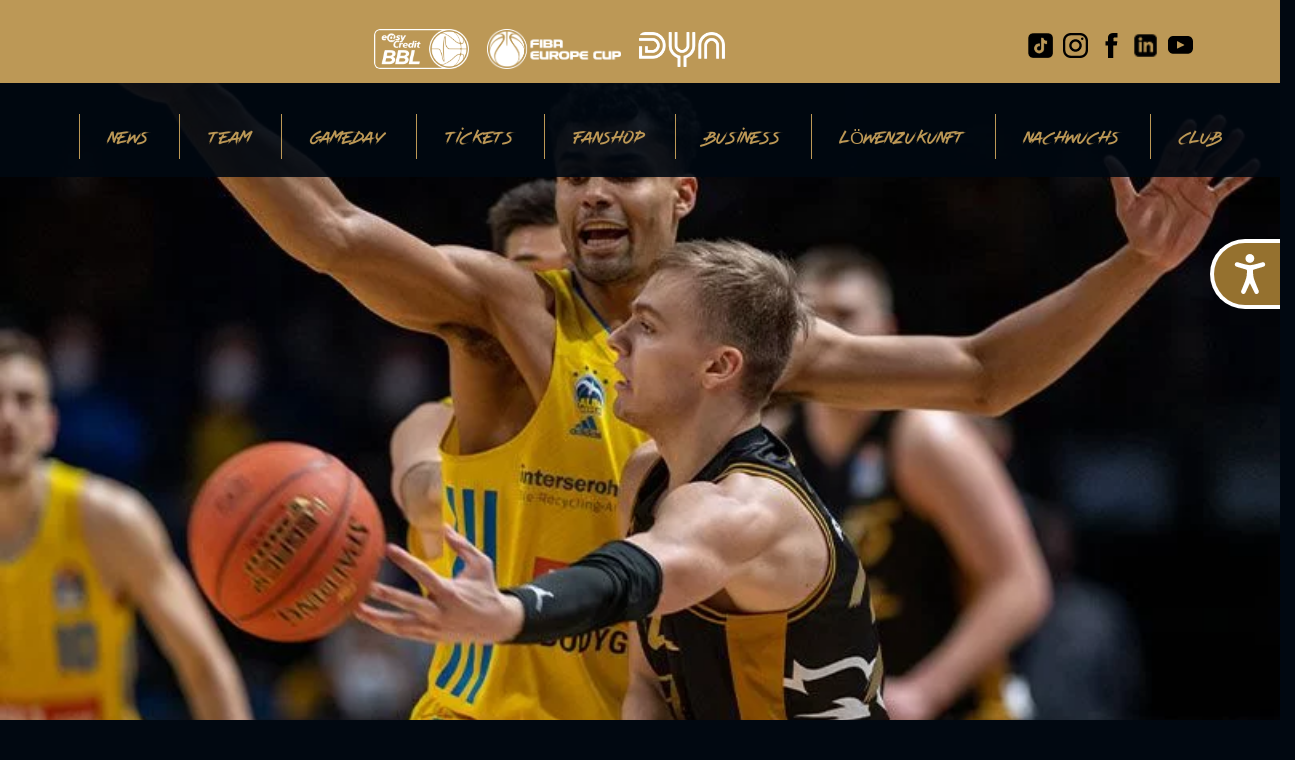

--- FILE ---
content_type: application/x-javascript
request_url: https://www.basketball-loewen.de/wp-content/plugins/lds-basketball-loewen/public/js/lds-basketball-loewen-public.js?ver=1.0.0
body_size: 575
content:
/**
 * Author: Loewenstark
 */
 (() => { 
 	var __webpack_modules__ = ({

 798:
 (() => {

eval("highlightRows = function highlightRows() {\n  var oddRows = document.querySelectorAll('table.lds-all-games tbody tr.show');\n  oddRows.forEach(function (row, index) {\n    if (index % 2 == 0) {\n      row.style.background = 'rgba(0,0,0,.05)';\n    } else {\n      row.style.background = '#fff';\n    }\n  });\n};\nvar filterOptions = function filterOptions() {\n  var option = document.querySelector(\"#lds-all-games-filter input[type='radio']:checked\").value;\n  var selection = option.replace('&', '');\n  var rows = document.querySelectorAll(\"table.lds-all-games tbody tr\");\n  rows.forEach(function (row) {\n    var td = row.querySelector(\"td:first-child span\");\n    var filter = td.innerText.replace('&', '');\n    // console.log( filter);\n    if (selection === 'Europa') {\n      if (filter === 'Basketball Champions League Qualifiers' || filter === 'FIBA Europe Cup') {\n        row.className = 'show';\n      } else {\n        row.className = 'hidden';\n      }\n    } else if (selection === '*') {\n      row.className = 'show';\n    } else {\n      if (filter === selection) {\n        row.className = 'show';\n      } else {\n        row.className = 'hidden';\n      }\n    }\n  });\n  highlightRows();\n};\njQuery(document).on('change', '#lds-all-games-filter input', function () {\n  filterOptions();\n});\n\n//# sourceURL=webpack://lds-basketball-loewen/./src/assets/js/public.js?");

 })

 	});
 	var __webpack_exports__ = {};
 	__webpack_modules__[798]();
 })()
;

--- FILE ---
content_type: image/svg+xml
request_url: https://www.basketball-loewen.de/wp-content/themes/twentynineteen-ivstudio/images/facebook.svg
body_size: 261
content:
<svg version="1.1" id="Ebene_1" xmlns="http://www.w3.org/2000/svg" xmlns:xlink="http://www.w3.org/1999/xlink" x="0px" y="0px"
	 viewBox="0 0 20 20" style="enable-background:new 0 0 20 20;" xml:space="preserve">
<g id="Desktop">
	<g id="Startseite" transform="translate(-1525.000000, -15.000000)">
		<g>
			<g id="Social-Icons" transform="translate(1405.000000, 15.000000)">
				<g id="Facebook" transform="translate(120.000000, 0.000000)">
					<path d="M8,3.9c0,0.5,0,2.7,0,2.7H6V10h2v10h4.1V10H15c0,0,0.3-1.6,0.4-3.4c-0.4,0-3.1,0-3.1,0s0-2,0-2.3
						c0-0.3,0.5-0.8,0.9-0.8c0.4,0,1.4,0,2.3,0c0-0.5,0-2,0-3.5c-1.2,0-2.5,0-3.1,0C7.9,0,8,3.4,8,3.9z"/>
				</g>
			</g>
		</g>
	</g>
</g>
</svg>


--- FILE ---
content_type: image/svg+xml
request_url: https://www.basketball-loewen.de/wp-content/themes/twentynineteen-ivstudio/images/youtube.svg
body_size: 431
content:
<svg width="64px" height="46px" viewBox="0 0 64 46" version="1.1" xmlns="http://www.w3.org/2000/svg" xmlns:xlink="http://www.w3.org/1999/xlink">
    <g id="Symbols" stroke="none" stroke-width="1" fill="none" fill-rule="evenodd">
        <g id="icon_youtube_logo-copy-2" transform="translate(0.000000, -9.000000)" fill="#000000" fill-rule="nonzero">
            <g id="174883" transform="translate(0.000000, 9.000000)">
                <path d="M50.5983723,0.0544415584 L13.2632381,0.0544415584 C5.93814719,0.0544415584 0,5.99258874 0,13.3176797 L0,31.9812987 C0,39.3063896 5.93814719,45.2445368 13.2632381,45.2445368 L50.5983723,45.2445368 C57.9234632,45.2445368 63.8616104,39.3063896 63.8616104,31.9812987 L63.8616104,13.3176797 C63.8616104,5.99258874 57.9234632,0.0544415584 50.5983723,0.0544415584 Z M41.6285368,23.5575411 L24.1656797,31.8862684 C23.7003636,32.1081905 23.1628745,31.7689351 23.1628745,31.2534719 L23.1628745,14.0754286 C23.1628745,13.5526234 23.7144935,13.2137835 24.1807792,13.4501126 L41.6436364,22.2994286 C42.1628398,22.5624935 42.1538355,23.3070823 41.6285368,23.5575411 Z"></path>
            </g>
        </g>
    </g>
</svg>

--- FILE ---
content_type: application/x-javascript
request_url: https://www.basketball-loewen.de/wp-content/themes/twentynineteen-ivstudio/assets/js/wedd.js?ver=6.8.3
body_size: 1587
content:
jQuery(document).ready(function($) {
	
	$(window).scroll(function() {
if ($(this).scrollTop() > 50){  
    $('.navbar-default').addClass("navbar-shrink");
	$('.hero').addClass("t70");
	$('.strich-start').addClass("navbar-shrink");
  }
  else{
    $('.navbar-default').removeClass("navbar-shrink");
	  $('.hero').removeClass("t70");
	  $('.strich-start').removeClass("navbar-shrink");
  }
});

$('body').on('click', '.link', function() {

      pos = $('a[name=' + $(this).attr('href').replace(/^#/,'') + ']').offset();
      if (pos) {
        $("html, body").animate({
          scrollTop: pos.top
        }, 600);

        return false;
      }
    })



	var back_to_top_button = ['<a href="#top" class="back-to-top link"><i></i></a>'].join("");
	$("body").append(back_to_top_button)
	$(".back-to-top").hide();
	$(function () {
		$(window).scroll(function () {
			if ($(this).scrollTop() > 200) { 
				$('.back-to-top').fadeIn();
			} else {
				$('.back-to-top').fadeOut();
			}
		});

		$('.back-to-top').click(function () { 
			$('body,html').animate({
				scrollTop: 0
			}, 800);
			return false;
		});
	});



		$.fn.moveIt = function(){
  var $window = $(window);
  var instances = [];
  
  $(this).each(function(){
    instances.push(new moveItItem($(this)));
  });
  
  window.addEventListener('scroll', function(){
    var scrollTop = $window.scrollTop();
    instances.forEach(function(inst){
      inst.update(scrollTop);
    });
  }, {passive: true});
}

var moveItItem = function(el){
  this.el = $(el);
  this.speed = parseInt(this.el.attr('data-scroll-speed'));
};

moveItItem.prototype.update = function(scrollTop){
  this.el.css('transform', 'translateY(' + -(scrollTop / this.speed) + 'px)');
};

// Initialization
$(function(){
  $('[data-scroll-speed]').moveIt();
});

    $(document).on('ready', function() {
      
      $(".vertical").slick({
        dots: false,
        vertical: true,
        slidesToShow: 5,
        slidesToScroll: 1
      });
      
      $(".variable").slick({
        dots: false,
		  slidesToShow: 5,
        slidesToScroll: 1,
		
customPaging : function(slider, i) {
var thumb = $(slider.$slides[i]).data();
return '<a>0'+(i+1)+'</a>';
},
responsive: [{ 
    breakpoint: 1200,
    settings: {
        arrows: true,
        infinite: false,
		slidesToShow: 4
        }
    },
	
			 {
                              breakpoint: 992,
                              settings: {
	slidesToShow: 2,
        infinite: false
        }
                       
},
 {
  breakpoint: 700,
  settings: {
	slidesToShow: 1,
        arrows: true,
        infinite: false
        }
                       
}]
      });
		 $(".variable2").slick({
        dots: false,
		  slidesToShow: 3,
        slidesToScroll: 1,
responsive: [{ 
    breakpoint: 1200,
    settings: {
        arrows: true,
        infinite: false
        }
    },
 {
  breakpoint: 992,
  settings: {
	slidesToShow: 2,
        arrows: true,
        infinite: false
        }
                       
},
 {
  breakpoint: 700,
  settings: {
	slidesToShow: 1,
        arrows: true,
        infinite: false
        }
                       
}]
      });
		$(".variable-ns").slick({
        dots: false,
		  slidesToShow: 1,
        slidesToScroll: 1,
responsive: [{ 
    breakpoint: 1200,
    settings: {
        arrows: true,
        infinite: false
        }
    },
 {
  breakpoint: 700,
  settings: {
	slidesToShow: 1,
        arrows: true,
        infinite: false
        }
                       
}]
      });
		$(".variable-banner").slick({
        dots: false,
		  slidesToShow: 1,
			arrows: false,
		autoplay:true,
  autoplaySpeed:10000,
			fade: true,
    speed: 200,
    cssEase: 'linear',
			infinite: true		
      });
		$(".variable-banner-right").slick({
        dots: false,
		  slidesToShow: 1,
			arrows: false,
		autoplay:true,
  autoplaySpeed:6000,
    speed: 100,
		infinite: true		
      });
      $(".lazy").slick({
        lazyLoad: 'ondemand', // ondemand progressive anticipated
        infinite: true
      });
		
 });

 //   jQuery(".wed-title h1").each(function(){
 //   var me = $(this), fw = me.text().split(' ');
 //   me.html( '<span>'+fw.shift()+'</span> '+fw.join(' ') );
  //  }); 	
$('#stats').on('shown.bs.collapse', function () {
    $('html, body').animate({
       scrollTop: $("#stats").offset().top -76
    }, 300);
});
    if(window.matchMedia('(max-width: 1200px)').matches){
    $(document).on('click', '.show .dropdown-toggle', function (e) {
  $('.dropdown-menu li > .dropdown-menu').show();
  e.stopPropagation();		
	});
	} else {

  
// 
//ul.dropdown-menu li:hover > ul.dropdown-menu
// Controls open submenu on mobile devices
}	

/*
if (document.cookie.indexOf('hideCookieBs=1') != -1) {
            jQuery('#cookieBs').hide();
        }
        else {
            jQuery('#cookieBs').prependTo('body');
            jQuery('#cookieBsCloser').show();
        }
*/

}); 

--- FILE ---
content_type: application/x-javascript
request_url: https://www.basketball-loewen.de/wp-content/themes/twentynineteen-ivstudio/assets/js/main.js?ver=6.8.3
body_size: 877
content:
;
(function ($) {
    "use strict";
    jQuery(document).ready(function ($) {

        // == AOS Init== //
        AOS.init({
            disable: 'mobile'
        });

        // == Search Bar== //
        if ($('.search-icon').length) {
            $('.search-icon').on('click', function () {
                $('.search-form').toggleClass('show');
            });
        }

        // == Hero Slider== //
        if ($('.hero-slider').length) {
            var swiper = new Swiper('.hero-slider', {
                autoplay: {
                    delay: 5000,
                    disableOnInteraction: true,
                },
                speed: 900,
                loop: true,
                pagination: {
                    el: '.swiper-pagination',
                    clickable: true
                },
                navigation: {
                    nextEl: '.arr-right',
                    prevEl: '.arr-left',
                },
                on: {
                    slideChangeTransitionStart: function () {
                        $('.slide-content h1, .slide-content h2, .slide-content div, .slide-content a').removeClass('aos-init').removeClass('aos-animate');
                    },
                    slideChangeTransitionEnd: function () {
                        AOS.init();
                    },
                },
            });

            $(".hero-slider").hover(function () {
                (this).swiper.autoplay.stop();
            }, function () {
                (this).swiper.autoplay.start();
            });
        }

        // == Testimonial Slider== //
        if ($('.test-slider').length) {
            var swiper = new Swiper('.test-slider', {
                autoplay: {
                    delay: 2500,
                    disableOnInteraction: true,
                },
                speed: 1200,
                loop: true,
                pagination: {
                    el: '.test-pagination',
                    clickable: true
                },
                on: {
                    slideChangeTransitionStart: function () {
                        $('.testimonials .test-img, .testimonials h5, .testimonials span, .testimonials p').removeClass('aos-init').removeClass('aos-animate');
                    },
                    slideChangeTransitionEnd: function () {
                        AOS.init();
                    },
                },
            });

            $(".test-slider").hover(function () {
                (this).swiper.autoplay.stop();
            }, function () {
                (this).swiper.autoplay.start();
            });
        }

        // == Clients Slider== //
        if ($('.clients-slider').length) {
            var swiper = new Swiper('.clients-slider', {
                autoplay: {
                    delay: 2500,
                    disableOnInteraction: true,
                },
                speed: 900,
                loop: true,
                slidesPerView: 5,
                breakpoints: {
                    1200: {
                        slidesPerView: 4
                    },
                    992: {
                        slidesPerView: 3
                    },
                    576: {
                        slidesPerView: 2
                    },
                    400: {
                        slidesPerView: 1
                    }
                }
            });

            $(".clients-slider").hover(function () {
                (this).swiper.autoplay.stop();
            }, function () {
                (this).swiper.autoplay.start();
            });
        }
		

	
var i=0;
 $("div[id^=lightgallery1]").each(function() {
	 i++;
	 var a = 'lightgallery'+i;
	 $(this).attr('id', a);
       $("#lightgallery"+i).lightGallery();
    });

        // == Light Gallery== //
    if ($('#lightgallery').length) {
		$("#lightgallery").lightGallery();
        }
		// == Light Gallery== alignleft + alignright + gallery //
		$(document).ready(function() {
    $(".gallery").lightGallery({
        selector: 'a'
    });
	$(".alignleft").lightGallery({
        selector: 'a'
    });	
	$(".alignright").lightGallery({
        selector: 'a'
    });			
});
    });

    jQuery(window).on('load', function () {
        // == Animate loader off screen == //
        $(".css-loader").fadeOut("slow");
        AOS.init({
            disable: 'mobile'
        });

    });
})(jQuery)